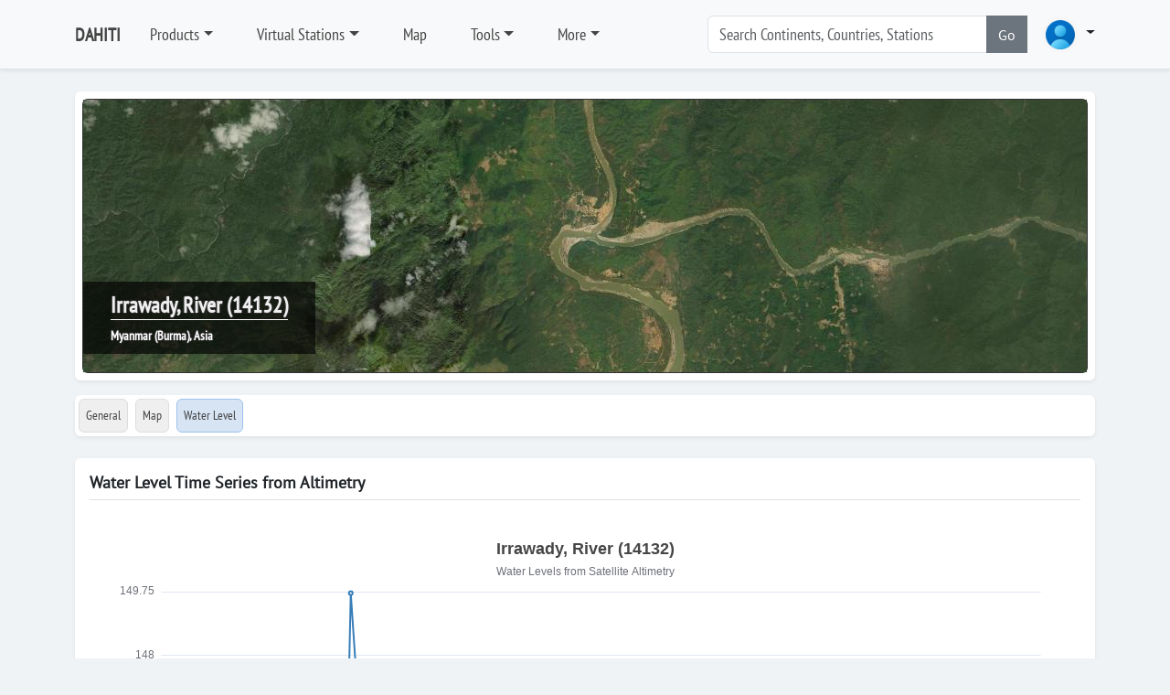

--- FILE ---
content_type: text/html; charset=utf-8
request_url: https://dahiti.dgfi.tum.de/en/14132/water-level-altimetry/
body_size: 15101
content:





<!-- get profile image -->


<!-- load menu -->




<!DOCTYPE html>
<html class="h-100">
<head>
	<meta charset="utf-8">

	<title>Irrawady, River | Water Level Time Series | Database for Hydrological Time Series of Inland Waters (DAHITI)</title>
		<meta charset="utf-8">
	<meta name="keywords" content="DAHITI water level time series altimetry multi mission topex poseidon jason1 jason2 ers1 ers2 envisat saral cryosat2 hy2a">
	<meta name="description" content="DAHITI - Database for Hydrological Time Series of Inland Waters (DAHITI) provides water level time series from multi-mission satellite altimetry">
	<meta name="robots" content="index,follow">
	<meta name="publisher" content="Deutsches Geodätisches Forschungsinstitut der Technischen Universität München (DGFI-TUM)">
	<meta name="author" content="Deutsches Geodätisches Forschungsinstitut der Technischen Universität München (DGFI-TUM)">	
	<meta name="generator" content="kss-node"/>
	<meta name="viewport" content="width=device-width, initial-scale=1.0"/>
	<!-- Styleguide Font - DO NOT DELETE --->

	<!-- Required meta tags -->
	<meta charset="utf-8">
	<meta name="viewport" content="width=device-width, initial-scale=1, shrink-to-fit=no">
	
	<script type="text/javascript" src="/media/libs/jquery/jquery-3.6.4.min.js"></script>

	<link rel="stylesheet" href="/media/libs/bootstrap/5.3.0/css/bootstrap.min.css">
	<script type="text/javascript" src="/media/libs/bootstrap/5.3.0/js/bootstrap.bundle.min.js"></script>
	<link rel="stylesheet" href="https://cdn.jsdelivr.net/npm/bootstrap-icons@1.10.3/font/bootstrap-icons.css">
	
	<link rel="stylesheet" href="/media/css/default_tum_v3.css">
	
	<script src="/media/libs/apex-charts/apexcharts.min.js"></script>
	
	<!-- Piwik -->
	<script type="text/javascript">
		var _paq = _paq || [];
		/* tracker methods like "setCustomDimension" should be called before "trackPageView" */
		_paq.push(['trackPageView']);
		_paq.push(['enableLinkTracking']);
		(function() {
			var u="https://www3.dgfi.tum.de/piwik/";
			_paq.push(['setTrackerUrl', u+'piwik.php']);
			_paq.push(['setSiteId', '11']);
			var d=document, g=d.createElement('script'), s=d.getElementsByTagName('script')[0];
			g.type='text/javascript'; g.async=true; g.defer=true; g.src=u+'piwik.js'; s.parentNode.insertBefore(g,s);
		})();
	</script>
	<!-- End Piwik Code -->
	
	<!-- Piwik Image Tracker-->
	<noscript><img src="https://www3.dgfi.tum.de/piwik/piwik.php?idsite=11&rec=1" style="border:0" alt="" /></noscript>
	<!-- End Piwik -->
	
</head>
<body class="d-flex flex-column h-100" style="background-color: #f0f3f5;">	
	
		<header class="p-3 mb-3 border-bottom bg-light shadow-sm" style="z-index:10">
			<div class="container ">
				<div class="d-flex flex-wrap align-items-center justify-content-center justify-content-lg-start">
					<a class="d-flex align-items-center mb-2 mb-lg-0 link-body-emphasis text-decoration-none me-3" href="/en/" style="font-family: 'PTSansNarrow'; font-weight: bold; font-size:20px; color:#444444;">DAHITI</a>
										
					<ul class="nav col-12 col-lg-auto me-lg-auto mb-2 justify-content-center mb-md-0">
						
							
								<li class="nav-item dropdown me-3">
									<a class="nav-link dropdown dropdown-toggle" href="/en/products/" data-bs-toggle="dropdown" aria-expanded="false" style="font-family: 'PTSansNarrow', sans-serif; font-size:18px; color:#444444;">Products</a>								
									<ul class="dropdown-menu shadow-sm">
										
											
												<li><a class="dropdown-item" href="/en/products/" style="font-family: 'PTSansNarrow', sans-serif; font-size:18px;">Products</a></li>
											
										
											
												<li><div class="dropdown-divider"></div></li>
											
										
											
												<li><a class="dropdown-item" href="/en/products/water-level-altimetry/" style="font-family: 'PTSansNarrow', sans-serif; font-size:18px;">Water Level (Altimetry)</a></li>
											
										
											
												<li><div class="dropdown-divider"></div></li>
											
										
											
												<li><a class="dropdown-item" href="/en/products/surface-area/" style="font-family: 'PTSansNarrow', sans-serif; font-size:18px;">Surface Area</a></li>
											
										
											
												<li><a class="dropdown-item" href="/en/products/water-occurrence-mask/" style="font-family: 'PTSansNarrow', sans-serif; font-size:18px;">Water Occurrence Mask</a></li>
											
										
											
												<li><a class="dropdown-item" href="/en/products/land-water-mask/" style="font-family: 'PTSansNarrow', sans-serif; font-size:18px;">Land Water Mask</a></li>
											
										
											
												<li><div class="dropdown-divider"></div></li>
											
										
											
												<li><a class="dropdown-item" href="/en/products/volume-variation/" style="font-family: 'PTSansNarrow', sans-serif; font-size:18px;">Volume Variation</a></li>
											
										
											
												<li><a class="dropdown-item" href="/en/products/hypsometry/" style="font-family: 'PTSansNarrow', sans-serif; font-size:18px;">Hypsometry</a></li>
											
										
											
												<li><a class="dropdown-item" href="/en/products/bathymetry/" style="font-family: 'PTSansNarrow', sans-serif; font-size:18px;">Bathymetry</a></li>
											
										
											
												<li><a class="dropdown-item" href="/en/products/water-level-hypsometry/" style="font-family: 'PTSansNarrow', sans-serif; font-size:18px;">Water Level (Hypsometry)</a></li>
											
										
											
												<li><div class="dropdown-divider"></div></li>
											
										
											
												<li><a class="dropdown-item" href="/en/products/water-surface-slope/" style="font-family: 'PTSansNarrow', sans-serif; font-size:18px;">Water Surface Slope</a></li>
											
										
											
												<li><div class="dropdown-divider"></div></li>
											
										
											
												<li><a class="dropdown-item" href="/en/products/river-tides/" style="font-family: 'PTSansNarrow', sans-serif; font-size:18px;">River Tides</a></li>
											
																			
									</ul>
								</li>
							
						
							
								<li class="nav-item dropdown me-3">
									<a class="nav-link dropdown dropdown-toggle" href="/en/virtual-stations/" data-bs-toggle="dropdown" aria-expanded="false" style="font-family: 'PTSansNarrow', sans-serif; font-size:18px; color:#444444;">Virtual Stations</a>								
									<ul class="dropdown-menu shadow-sm">
										
											
												<li><a class="dropdown-item" href="/en/virtual-stations/" style="font-family: 'PTSansNarrow', sans-serif; font-size:18px;">Countries</a></li>
											
										
											
												<li><div class="dropdown-divider"></div></li>
											
										
											
												<li><a class="dropdown-item" href="/en/virtual-stations/africa/" style="font-family: 'PTSansNarrow', sans-serif; font-size:18px;">Africa</a></li>
											
										
											
												<li><a class="dropdown-item" href="/en/virtual-stations/asia/" style="font-family: 'PTSansNarrow', sans-serif; font-size:18px;">Asia</a></li>
											
										
											
												<li><a class="dropdown-item" href="/en/virtual-stations/australia/" style="font-family: 'PTSansNarrow', sans-serif; font-size:18px;">Australia</a></li>
											
										
											
												<li><a class="dropdown-item" href="/en/virtual-stations/europe/" style="font-family: 'PTSansNarrow', sans-serif; font-size:18px;">Europe</a></li>
											
										
											
												<li><a class="dropdown-item" href="/en/virtual-stations/north-america/" style="font-family: 'PTSansNarrow', sans-serif; font-size:18px;">North America</a></li>
											
										
											
												<li><a class="dropdown-item" href="/en/virtual-stations/south-america/" style="font-family: 'PTSansNarrow', sans-serif; font-size:18px;">South America</a></li>
											
																			
									</ul>
								</li>
							
						
							
								<li class="nav-item me-3">
									<a class="nav-link" href="/en/map/" style="font-family: 'PTSansNarrow', sans-serif; font-size:18px; color:#444444;">Map</a>
								</li>
							
						
							
								<li class="nav-item dropdown me-3">
									<a class="nav-link dropdown dropdown-toggle" href="/en/tools/" data-bs-toggle="dropdown" aria-expanded="false" style="font-family: 'PTSansNarrow', sans-serif; font-size:18px; color:#444444;">Tools</a>								
									<ul class="dropdown-menu shadow-sm">
										
											
												<li><a class="dropdown-item" href="/en/api/doc/v2/" style="font-family: 'PTSansNarrow', sans-serif; font-size:18px;">API (Version 2)</a></li>
											
										
											
												<li><a class="dropdown-item" href="/en/tools/scripts/" style="font-family: 'PTSansNarrow', sans-serif; font-size:18px;">Scripts</a></li>
											
										
											
												<li><a class="dropdown-item" href="/en/tools/converter/" style="font-family: 'PTSansNarrow', sans-serif; font-size:18px;">Converter</a></li>
											
																			
									</ul>
								</li>
							
						
							
								<li class="nav-item dropdown me-3">
									<a class="nav-link dropdown dropdown-toggle" href="/en/" data-bs-toggle="dropdown" aria-expanded="false" style="font-family: 'PTSansNarrow', sans-serif; font-size:18px; color:#444444;">More</a>								
									<ul class="dropdown-menu shadow-sm">
										
											
												<li><a class="dropdown-item" href="/en/publications/" style="font-family: 'PTSansNarrow', sans-serif; font-size:18px;">Publications</a></li>
											
										
											
												<li><a class="dropdown-item" href="/en/projects-memberships-cooperations/" style="font-family: 'PTSansNarrow', sans-serif; font-size:18px;">Projects, Memberships, Cooperations, ...</a></li>
											
										
											
												<li><a class="dropdown-item" href="/en/frequently-asked-questions/" style="font-family: 'PTSansNarrow', sans-serif; font-size:18px;">FAQ</a></li>
											
										
											
												<li><a class="dropdown-item" href="/en/request-target/" style="font-family: 'PTSansNarrow', sans-serif; font-size:18px;">Lake/River not found?</a></li>
											
										
											
												<li><a class="dropdown-item" href="/en/links/" style="font-family: 'PTSansNarrow', sans-serif; font-size:18px;">Links</a></li>
											
																			
									</ul>
								</li>
							
						
					</ul>			
					
					<form class="col-12 col-lg-auto mb-3 mb-lg-0 me-lg-3" role="search" style="margin-right:30px; width:350px;">
						<div class="input-group"> <!--style="box-shadow: 10px 5px 5px #999999;"-->
							<input type="text" class="form-control" placeholder="Search Continents, Countries, Stations " list="list-search-items" id="input-search" aria-label="Search" style="font-family: 'PTSansNarrow', sans-serif; font-size:18px;"  autocomplete="off">
							<button class="btn btn-secondary" type="button" id="button-addon2" onclick='search()'>Go</button>
							<datalist id="list-search-items" style="font-size:30px;"></datalist>					
						</div>
					</form>	
					
					<div class="dropdown">
						<a class="nav-link dropdown dropdown-toggle" data-bs-toggle="dropdown" aria-expanded="false">
						<img src="/media/img/img_profile_default.png" alt="avatar" class="rounded-circle" style="height:40px;">
							<!--<img src="https://i.pravatar.cc/100" alt="avatar" class="rounded-circle" style="height:40px;">-->
						</a>
						<div class="dropdown-menu dropdown-menu-lg-end w-300">

							<div class="mb-3" style="text-align:center;">
								<img src="/media/img/img_profile_default.png" alt="avatar" class="rounded-circle" style="height:40px; margin-top: 20px;"><br>
								
									<span style="color: #444444; font-size: 12px; font-weight: bold; font-family: 'Open Sans', sans-serif;">Not logged in</span>
								
							</div>	
							
							<div class="dropdown-divider"></div>
							
							
								
								<form class="px-3 py-2" method="POST" action="/en/login/">
									<input type="hidden" name="csrfmiddlewaretoken" value="Gdvs0yIyJSnyc1DSOZzqk8JX5PtDd8Ph3Ul2qydncPBiJJuTu9wJN3GFpmRjcrtl">
									
									<div class="mb-4" style="align: center">
										<label for="labelUsername" class="form-label" style="color: #444444; font-size: 15px; font-family: 'Open Sans', sans-serif;">Username</label>
										<input type="username" name="username" value='' class="form-control form-control-sm" id="username" placeholder="Username">
									</div>
									
									<div class="mb-3">
										<label for="labelPassword" class="form-label" style="color: #444444; font-size: 15px; font-family: 'Open Sans', sans-serif;">Password</label>
										<input type="password" name='password' value='' class="form-control form-control-sm" id="password" placeholder="Password">
									</div>
									
									<!--<div class="mb-3">
										<div class="form-check">
											<input type="checkbox" class="form-check-input" id="dropdownCheck">
											<label class="form-check-label" for="dropdownCheck">
												Remember me
											</label>
										</div>
									</div>-->
									
									<div class="btn-group">
										<button type="submit" class="btn btn-sm btn-primary" style="min-width: 250px;">Sign in</button>
									</div>
								</form>
								
								<div class="dropdown-divider"></div>

								<div class="px-3 py-2">
									<div class="btn-group">
										<button type="submit" class="btn btn-sm btn-primary" style="min-width: 250px;" onclick="location.href='/en/register/'">Register</button>
									</div>
								</div>
								
								<div class="dropdown-divider"></div>
								
								<div class="nav-item">
									<a href="/en/password/" data-rr-ui-event-key="#!" class="px-3 nav-link" style="font-size: 13px">
										<svg width="16" height="16" viewBox="0 0 24 24" fill="none" stroke="currentColor" stroke-width="2" stroke-linecap="round" stroke-linejoin="round" class="feather feather-user me-2 text-900"><g><path d="M20 21v-2a4 4 0 0 0-4-4H8a4 4 0 0 0-4 4v2"></path><circle cx="12" cy="7" r="4"></circle></g></svg>
										<span class="text-1000">Password forgotten</span>
									</a>
								</div>						
							
													
						</div>
					</div>
				
				</div>
			</div>
		</header>
  
	
	
	
		<!--<div class="container">	
			<div class="alert alert-warning" role="alert">
				<b>IMPORTANT</b>: The API (Version 1) is deprecated and will be deactivated on 1 July 2024. Please switch to the API (Version 2) which is described in detail <a href="/en/api/doc/v2/">here</a>.
			</div>			
		</div>-->
	
	
	
	
	
		
		<script src="/media/libs/openlayers/v7.3.0/dist/ol.js"></script>
		<link rel="stylesheet" href="/media/libs/openlayers/v7.3.0/ol.css">
		<script src="/media/libs/jquery/jquery-3.6.4.min.js"></script>
		<div class="container">
			<div class="my-2 p-2 bg-body rounded shadow-sm">
				<div id="carousel-image-header" class="carousel slide" data-bs-ride="carousel">
					<div class="carousel-inner">
						<div class="carousel-item active">
							<div id='ol-map-header' style="z-index:0; bottom: 0; width: 100%; height: 300px; border: 1px solid #333333; position: relative; background-color: #efefef;" class="rounded shadow-sm">				
								<div class="carousel-title" style="z-index:5;">									
									<span class="noselect" style="color: #efefef; font-weight: bold; font-family: 'PTSansNarrow'; font-size:24px;  text-shadow: -1px 0 #333333, 0 1px #333333, 1px 0 #333333, 0 -1px #333333; border-bottom: 1px solid #ffffff;" >Irrawady, River (14132)</span><br>
									<span class="noselect" style="font-size: 14px; color: #ffffff; font-weight: bold; font-family: 'PTSansNarrow'; text-shadow: -1px 0 #333333, 0 1px #333333, 1px 0 #333333, 0 -1px #333333;">Myanmar (Burma), Asia</span>
								</div>
							</div>
						</div>						
					</div>					
				</div>
			</div>		
		</div>
				
		<script>
			var longitude = parseFloat("97.4999")
			var latitude = parseFloat("25.7093")
			const map_header = new ol.Map({
			target: 'ol-map-header',
			renderer: 'webgl',				
				layers: [
					new ol.layer.Tile({
						source: new ol.source.XYZ({
								url: 'https://server.arcgisonline.com/ArcGIS/rest/services/World_Imagery/MapServer/tile/{z}/{y}/{x}'
							}),
						name: 'ArcGIS',
						/*source: new ol.source.BingMaps({
							key: 'Ams7QfgE5Opmhi4vewyYJt0v4BtKyYhqhTf5Cllnihkf9B4FKUtLtY5KSfbqNJBo',
							imagerySet: 'Aerial'
						}),
						name: 'Aerial',*/
						opacity: 1.0,
						visible: true		
					}),
				],
				view: new ol.View({
					projection: 'EPSG:3857',
					center: ol.proj.transform([longitude, latitude], 'EPSG:4326', 'EPSG:3857'),
					constrainResolution: true,
					zoom: 15,
				}),
				controls: [],
				interactions: []
				/*controls: ol.control.defaults({
					zoom: false,
					attribution: false
				})*/	
			});
			var min_lat = parseFloat("25.6821")
			var max_lat = parseFloat("25.7378")			
			var dlat = max_lat - min_lat		
			if (dlat < 0.025){
				map_header.getView().setZoom(14);
			}else if (dlat < 0.05){
				map_header.getView().setZoom(13);
			}else if (dlat < 0.10){
				map_header.getView().setZoom(12);
			}else if (dlat < 0.20){
				map_header.getView().setZoom(11);
			}else if (dlat < 0.40){
				map_header.getView().setZoom(10);
			}else if (dlat < 0.80){
				map_header.getView().setZoom(9);
			}else if (dlat < 1.60){
				map_header.getView().setZoom(8);
			}else if (dlat < 3.20){
				map_header.getView().setZoom(7);
			}else{
				map_header.getView().setZoom(6);
			}
			
		</script>		
	
	
	
		<nav class="navbar">
			<div class="container">
				<div class="d-flex flex-wrap align-items-center justify-content-left justify-content-xxl-start bg-body w-100 rounded shadow-sm">
					<ul class="nav col-12 col-xxl-auto me-lg-auto mb-2 justify-content-left mb-md-0">			
						<li class="nav-item p-1">
							<a class="nav-link rounded" href="/en/14132/" style="padding: 7px; font-family: 'PTSansNarrow', sans-serif; font-size:14px; background-color:#efefef; color:#444444; border: 1px solid #dddddd;">General</a>
						</li>
						<li class="nav-item p-1">
							<a class="nav-link rounded" href="/en/14132/map/" style="padding: 7px; font-family: 'PTSansNarrow', sans-serif; font-size:14px; background-color:#efefef; color:#444444;border: 1px solid #dddddd;">Map</a>
						</li>
												
						
							<li class="nav-item p-1">
								<a class="nav-link rounded" href="/en/14132/water-level-altimetry/" title="Water Level" style="padding: 7px; padding: 7px; font-family: 'PTSansNarrow', sans-serif; font-size:14px; color:#444444; background-color: #D7E4F4; border: 1px solid #9cc1ee;">Water Level
								</a>
							</li>
														
		
						
							<!--<a class="nav-link rounded" style="padding: 7px; font-family: 'PTSansNarrow', sans-serif; font-size:14px; color:#999999; border: 1px solid #dddddd;"disabled>Surface Area</a>-->	
														
			
						
							<!--<a class="nav-link rounded" style="padding: 7px; font-family: 'PTSansNarrow', sans-serif; font-size:14px; color:#999999; border: 1px solid #dddddd;" disabled>Water Occurrence Mask</a>-->	
														
			
						
							<!--<a class="nav-link rounded" style="padding: 7px; font-family: 'PTSansNarrow', sans-serif; font-size:14px; color:#999999; border: 1px solid #dddddd;" disabled>Land-Water Mask</a>-->	
														
				
						
							<!--<a class="nav-link rounded" style="padding: 7px; font-family: 'PTSansNarrow', sans-serif; font-size:14px; color:#999999; border: 1px solid #dddddd;" disabled>Volume Variation</a>-->	
														
					
						
							<!--<a class="nav-link rounded" style="padding: 7px; font-family: 'PTSansNarrow', sans-serif; font-size:14px; color:#999999; border: 1px solid #dddddd;" disabled>Hypsometry</a>-->	
														
					
						
							<!--<a class="nav-link rounded" style="padding: 7px; font-family: 'PTSansNarrow', sans-serif; font-size:14px; color:#999999; border: 1px solid #dddddd;" disabled>Bathymetry</a>-->	
														
					
						
							<!--<a class="nav-link rounded" style="padding: 7px; font-family: 'PTSansNarrow', sans-serif; font-size:14px; color:#999999; border: 1px solid #dddddd;" disabled>Water Level (Hypsometry)</a>-->	
														
					
						
							<!--<a class="nav-link rounded" style="padding: 7px; font-family: 'PTSansNarrow', sans-serif; font-size:14px; color:#999999; border: 1px solid #dddddd;" disabled>Discharge</a>-->							
														
					
					
						
							<!--<a class="nav-link rounded" style="padding: 7px; font-family: 'PTSansNarrow', sans-serif; font-size:14px; color:#999999; border: 1px solid #dddddd;" disabled>Water Surface Slope</a>-->
														
					
					</ul>
				</div>
			</div>
		</nav>
		

		
	
	

	<script src="/media/js/desktop.js"></script> 
	
	<div class="container">
		<div class="my-3 p-3 bg-body rounded shadow-sm">
			<h6 class="border-bottom pb-2 mb-0">Water Level Time Series from Altimetry</h6>
		
			<div class="text-muted pt-3">
							
				<div id="chart"></div><br>			
				<script>
					var data_water_level = JSON.parse("[[1465485194000.0, 142.4117687043266], [1470150794000.0, 144.74536373255555], [1472483591000.0, 141.45382748932207], [1474816397000.0, 145.10161039536072], [1477149196000.0, 140.39885583851316], [1481814791000.0, 138.1865953162983], [1493478799000.0, 142.0230690973182], [1498144403000.0, 147.05915263792957], [1500477201000.0, 144.206405409452], [1505142795000.0, 146.0038524056763], [1507475599000.0, 142.630881529809], [1509808400000.0, 140.98908272509158], [1512141197000.0, 138.85177556225474], [1514473999000.0, 137.87479687436857], [1516806802000.0, 137.43586674823146], [1526138005000.0, 140.24111429051123], [1528470805000.0, 141.09598658271943], [1530803605000.0, 149.7073804949848], [1533136402000.0, 146.9341412133416], [1535469198000.0, 146.19023255217712], [1537802003000.0, 143.14542862558088], [1542467604000.0, 139.4041468830062], [1547133202000.0, 137.84572684924862], [1549466004000.0, 137.22537666062826], [1551798803000.0, 138.35910784803443], [1554131606000.0, 138.57087183668185], [1558797210000.0, 140.31529665476205], [1561130009000.0, 143.1135735262059], [1563462809000.0, 146.57667072271684], [1565795606000.0, 142.63508367002845], [1568128405000.0, 146.37501414151396], [1570461208000.0, 142.84242678261185], [1572794007000.0, 139.92770555505345], [1584458006000.0, 138.11234977973066], [1591456413000.0, 142.277500541025], [1593789212000.0, 146.2227204000784], [1596122012000.0, 145.0219159069623], [1598454808000.0, 145.02833689375413], [1600787610000.0, 145.64668054162055], [1605453209000.0, 140.50407096682954], [1610118810000.0, 137.55699882096042], [1612451613000.0, 137.3048195603526], [1614784411000.0, 137.82321223231034], [1617117212000.0, 137.16360536673665], [1621782817000.0, 142.49713268798214], [1624115619000.0, 145.41513592382333], [1626448418000.0, 144.11842530792197], [1628781214000.0, 146.58598254678282], [1633446816000.0, 142.20018307775769], [1640445214000.0, 137.50238905157056], [1642778019000.0, 137.2352862968147], [1645110818000.0, 137.83988139201423], [1647443616000.0, 138.00262947341804], [1649776418000.0, 140.7201509212414], [1652109220000.0, 140.32800259134427], [1654442019000.0, 146.4537796537802], [1656774818000.0, 147.1108579062775], [1659107614000.0, 144.1925612870553], [1661440410000.0, 141.5534599981062], [1663773214000.0, 143.87930764942706], [1666106014000.0, 142.20257323644475], [1668438811000.0, 139.1003549378617], [1675437214000.0, 137.13244962690584], [1677770011000.0, 137.38824260996842], [1682435617000.0, 139.444906016469], [1684768416000.0, 139.9866132425787], [1687101213000.0, 147.54937212819], [1689434011000.0, 146.31952675031806], [1691766807000.0, 147.219874611822], [1696432410000.0, 143.2099211654749], [1703430812000.0, 137.42044759755757], [1708096412000.0, 137.43782950801494], [1710429212000.0, 137.8714692814015], [1715094817000.0, 141.17138621981925], [1717427618000.0, 142.89996472919452], [1722093214000.0, 146.65116465427135], [1724426011000.0, 142.10267731878002], [1726758810000.0, 140.98055387372185], [1729091613000.0, 144.35072172799164], [1738422814000.0, 138.37967570159907], [1740755613000.0, 137.84058538760337], [1745421218000.0, 139.52438507009578], [1750086821000.0, 141.87747228222725], [1752419621000.0, 144.0928477314794], [1754752420000.0, 145.90220649661683], [1757085215000.0, 143.0236867181685], [1759418020000.0, 144.30163572640717], [1764083619000.0, 139.21943147473783], [1768749220000.0, 137.84393018552566]]");
					var data_water_level_error = JSON.parse("[[1465485194000.0, 0.019098862379219966], [1470150794000.0, 0.0179117179277189], [1472483591000.0, 0.006664830152486619], [1474816397000.0, 0.06496315947141956], [1477149196000.0, 0.036965701312288046], [1481814791000.0, 0.08872096992826661], [1493478799000.0, 0.029809840761742593], [1498144403000.0, 0.02307100413516435], [1500477201000.0, 0.019371360364119385], [1505142795000.0, 0.03505126334286945], [1507475599000.0, 0.030638760876187752], [1509808400000.0, 0.028325136436437956], [1512141197000.0, 0.09865168431181927], [1514473999000.0, 0.01662992920522813], [1516806802000.0, 0.05793449425589194], [1526138005000.0, 0.00447509962261784], [1528470805000.0, 0.001387780462389704], [1530803605000.0, 0.03950756426776507], [1533136402000.0, 0.03586805267314274], [1535469198000.0, 0.005802386195074661], [1537802003000.0, 0.08113260525877744], [1542467604000.0, 0.021868505163504803], [1547133202000.0, 0.04667200717111758], [1549466004000.0, 0.04816521919189671], [1551798803000.0, 0.04427580565788639], [1554131606000.0, 0.07160378037165449], [1558797210000.0, 0.008793416906578552], [1561130009000.0, 0.013440088840656585], [1563462809000.0, 0.01632096286693006], [1565795606000.0, 0.0658339494530709], [1568128405000.0, 0.025245312691806708], [1570461208000.0, 0.05593637855615551], [1572794007000.0, 0.03332196773143942], [1584458006000.0, 0.05182482575576301], [1591456413000.0, 0.001821788610450789], [1593789212000.0, 0.00734865990217943], [1596122012000.0, 0.03216642068441026], [1598454808000.0, 0.03254143432678533], [1600787610000.0, 0.06698548515566408], [1605453209000.0, 0.020318492759033285], [1610118810000.0, 0.01785218053650269], [1612451613000.0, 0.04244365708038458], [1614784411000.0, 0.0747215408164984], [1617117212000.0, 0.0608977186063015], [1621782817000.0, 0.01008619277238133], [1624115619000.0, 0.006985035123913979], [1626448418000.0, 0.027831043423955645], [1628781214000.0, 0.05462127470172504], [1633446816000.0, 0.019136169595900615], [1640445214000.0, 0.037771935375426884], [1642778019000.0, 0.04870799745670447], [1645110818000.0, 0.005840031129938591], [1647443616000.0, 0.03873796958160708], [1649776418000.0, 0.02587333465870589], [1652109220000.0, 0.06307975127436043], [1654442019000.0, 0.00834667968401157], [1656774818000.0, 0.04120999865684648], [1659107614000.0, 0.009037500367157211], [1661440410000.0, 0.037781737727687656], [1663773214000.0, 0.03388485091187557], [1666106014000.0, 0.005360512774261933], [1668438811000.0, 0.08092629771516839], [1675437214000.0, 0.044552731768965716], [1677770011000.0, 0.06940609747515622], [1682435617000.0, 0.09917783021681534], [1684768416000.0, 0.024935299989414916], [1687101213000.0, 0.0029822702687234168], [1689434011000.0, 0.014093723467292575], [1691766807000.0, 0.025803412258999858], [1696432410000.0, 0.023326080188192547], [1703430812000.0, 0.029917894356995125], [1708096412000.0, 0.08688873388259329], [1710429212000.0, 0.055573784080654734], [1715094817000.0, 0.026397685273785273], [1717427618000.0, 0.04625848651908152], [1722093214000.0, 0.011953987638740863], [1724426011000.0, 0.010402442595804003], [1726758810000.0, 0.01108671163466815], [1729091613000.0, 0.0026830924804380073], [1738422814000.0, 0.01972301415214544], [1740755613000.0, 0.016747825396569292], [1745421218000.0, 0.032723777022346946], [1750086821000.0, 0.027914424429968936], [1752419621000.0, 0.04297632337645144], [1754752420000.0, 0.047391323024550285], [1757085215000.0, 0.02646722762377451], [1759418020000.0, 0.06671592614224678], [1764083619000.0, 0.021060046951469045], [1768749220000.0, 0.07667978271601443]]");
					var min_water_level =  parseFloat("137.13244962690584");
					var max_water_level =  parseFloat("149.7073804949848");		
					var max_water_level_error =  parseFloat("0.09917783021681534");		
					var target_name = "Irrawady, River";
					var target_location = "None";
					var dahiti_id = "14132";
					var chart_title = target_name;
					if (target_location != "None") {
						chart_title += " - "+target_location
					}
					chart_title += " (14132)"
								
				</script>
				
				<div id="chart-water-level-altimetry" style="width:100%; height:600px;"></div>
				<script src="https://cdn.jsdelivr.net/npm/echarts@5/dist/echarts.min.js"></script>
				<script>
					
					function getCookie(name) {
					    let cookieValue = null;
					    if (document.cookie && document.cookie !== '') {
						const cookies = document.cookie.split(';');
						for (let i = 0; i < cookies.length; i++) {
						    const cookie = cookies[i].trim();
						    // Check if this cookie string starts with the name we want
						    if (cookie.substring(0, name.length + 1) === (name + '=')) {
							cookieValue = decodeURIComponent(cookie.substring(name.length + 1));
							break;
						    }
						}
					    }
					    return cookieValue;
					}
					
					var chart_tsc = echarts.init(document.getElementById('chart-water-level-altimetry'));
					var option;
															
					chart_tsc.showLoading();
					$.ajax({
						url: "/en/"+dahiti_id+"/water-level-altimetry/download/chart/echarts/",
						type: "POST",
						headers: {
							"X-CSRFToken": getCookie("csrftoken"), 
						},
						success: function (data) {
												
							chart_tsc.hideLoading();								
							var xdata = data.map(function (item) {	
								return item.date; //+ base;
							})
							
							var ydata = data.map(function (item) {	
								return item.value; //+ base;
							})
							
							const wse_u = data.map(d => d.uncertainty);
							const wse_u_upper = data.map(d => [d.date, d.u]);
							const wse_u_lower = data.map(d => [d.date, d.l]).reverse(); // reverse to close shape

							option = {
							animation: false,
									title: {
										text: chart_title,
										subtext: 'Water Levels from Satellite Altimetry',
										left: 'center'
									},
									tooltip: {
										trigger: 'axis',
										axisPointer: {
											type: 'cross',
											animation: false,
											label: {
												backgroundColor: '#ccc',
												borderColor: '#aaa',
												borderWidth: 1,
												shadowBlur: 0,
												shadowOffsetX: 0,
												shadowOffsetY: 0,
												color: '#222'
											}
										},
										formatter: function (params) {
											const idx = params[0].dataIndex;						
											marker_value = '<span style="display:inline-block;margin-right:4px;border-radius:10px;width:10px;height:10px;background-color:#377eb8;"></span>'
											marker_uncertainty= '<span style="display:inline-block;margin-right:4px;border-radius:10px;width:10px;height:10px;background-color:#ddd;"></span>'
											return (
												"<b>"+(params[0].value[0].replace("T"," ").replace("Z"," "))+"</b><br/>"+
												marker_value+" Value: <b>"+(params[0].value[1]).toFixed(2)+" m"+"</b><br/> "+
												marker_uncertainty+" Uncertainty: <b>"+(wse_u[idx]).toFixed(2)+" m</b>"	
											);											
										}
									},
									grid: {
										left: '3%',
										right: '4%',
										bottom: '3%',
										containLabel: true,
										row: {
											colors: ['#eeeeee', '#dddddd'], 
											opacity: 0.25
											},
									},
									xAxis: {
										type: 'time',
										data: xdata,
										min: new Date(xdata[0]).getTime(),
										max: 'dataMax',											
										boundaryGap: false,
									},
									yAxis: {
										type: 'value',
										min: 'dataMin',
										max: 'dataMax',		
										name: 'Water Level [m]', 
										nameLocation: 'middle', 
										splitNumber: 8, 
										nameGap: 40,                
										nameTextStyle: {           
											color: '#333',
											fontSize: 12,
											fontWeight: 'bold'
										},
										axisLabel: {
											formatter:  value => Number(value.toFixed(2)) 
										}
									},
									dataZoom: [{
										type: 'inside',   // zoom with mouse wheel or pinch gesture
										zoomOnMouseWheel: true,
										moveOnMouseMove: true,
										moveOnMouseWheel: true
									},{
										type: 'slider',   // visible zoom bar under the chart
										show: true,
										height: 20,
										bottom: 10
									}],									
									series: [{
										type: 'line',
										name: 'Confidence Band',
										data: wse_u_upper.concat(wse_u_lower),
										symbol: 'none',
										lineStyle: { opacity: 0 },
										areaStyle: { color: 'rgba(160, 160, 160, 0.5)' },
									},{
										type: 'line',
										data: data.map(item => [item.date, item.value]),
										itemStyle: {
											color: '#377eb8'
										},
										lineStyle: {
											color: '#377eb8'
										},
										showSymbol: true
									}]
								}
						
							chart_tsc.setOption(option);
						
							window.addEventListener('resize', function() {
								chart_tsc.resize();
							});
  
						}
					});
					
				</script>				
				
				
				
				
				
				
				
				
				
				
				
				
				
				
				
				
							
				
				
				
			<!--	
					<p style='padding: 10px;'>No water level time series from altimetry available!</p>
				-->
					

				<!--
					<p style='padding: 10px;'>No time series available!</p>-->
					<!--
						<p style='padding: 10px;'>No time series available!</p>
					-->
				<!---->
					
				<h5>Data by Satellite</h5>
				
				
					<p style='padding: 10px;'>No information about used data available!</p>
				
				
				<br><br>
			<!--	
				
				-->
				
				 <!--<script src="https://cdn.jsdelivr.net/npm/echarts@5/dist/echarts.min.js"></script>
				 <div id="main" style="height: 600px;"></div>-->
				    <script>
			/*		
					var myChart = echarts.init(document.getElementById('main'));
					
					xaxis = new Array()
					var data = JSON.parse('[{"value": 142.4117687043266, "date": "2016-06-09T15:13:14", "l": 142.39266984194737, "u": 142.4308675667058}, {"value": 144.74536373255555, "date": "2016-08-02T15:13:14", "l": 144.72745201462783, "u": 144.76327545048326}, {"value": 141.45382748932207, "date": "2016-08-29T15:13:11", "l": 141.44716265916958, "u": 141.46049231947455}, {"value": 145.10161039536072, "date": "2016-09-25T15:13:17", "l": 145.0366472358893, "u": 145.16657355483215}, {"value": 140.39885583851316, "date": "2016-10-22T15:13:16", "l": 140.36189013720087, "u": 140.43582153982544}, {"value": 138.1865953162983, "date": "2016-12-15T15:13:11", "l": 138.09787434637005, "u": 138.27531628622657}, {"value": 142.0230690973182, "date": "2017-04-29T15:13:19", "l": 141.99325925655646, "u": 142.05287893807994}, {"value": 147.05915263792957, "date": "2017-06-22T15:13:23", "l": 147.0360816337944, "u": 147.08222364206475}, {"value": 144.206405409452, "date": "2017-07-19T15:13:21", "l": 144.18703404908788, "u": 144.22577676981612}, {"value": 146.0038524056763, "date": "2017-09-11T15:13:15", "l": 145.96880114233343, "u": 146.03890366901916}, {"value": 142.630881529809, "date": "2017-10-08T15:13:19", "l": 142.6002427689328, "u": 142.6615202906852}, {"value": 140.98908272509158, "date": "2017-11-04T15:13:20", "l": 140.96075758865513, "u": 141.01740786152803}, {"value": 138.85177556225474, "date": "2017-12-01T15:13:17", "l": 138.75312387794293, "u": 138.95042724656656}, {"value": 137.87479687436857, "date": "2017-12-28T15:13:19", "l": 137.85816694516333, "u": 137.8914268035738}, {"value": 137.43586674823146, "date": "2018-01-24T15:13:22", "l": 137.37793225397556, "u": 137.49380124248736}, {"value": 140.24111429051123, "date": "2018-05-12T15:13:25", "l": 140.2366391908886, "u": 140.24558939013386}, {"value": 141.09598658271943, "date": "2018-06-08T15:13:25", "l": 141.09459880225705, "u": 141.0973743631818}, {"value": 149.7073804949848, "date": "2018-07-05T15:13:25", "l": 149.66787293071704, "u": 149.74688805925254}, {"value": 146.9341412133416, "date": "2018-08-01T15:13:22", "l": 146.89827316066845, "u": 146.97000926601476}, {"value": 146.19023255217712, "date": "2018-08-28T15:13:18", "l": 146.18443016598204, "u": 146.1960349383722}, {"value": 143.14542862558088, "date": "2018-09-24T15:13:23", "l": 143.0642960203221, "u": 143.22656123083965}, {"value": 139.4041468830062, "date": "2018-11-17T15:13:24", "l": 139.3822783778427, "u": 139.4260153881697}, {"value": 137.84572684924862, "date": "2019-01-10T15:13:22", "l": 137.7990548420775, "u": 137.89239885641973}, {"value": 137.22537666062826, "date": "2019-02-06T15:13:24", "l": 137.17721144143636, "u": 137.27354187982016}, {"value": 138.35910784803443, "date": "2019-03-05T15:13:23", "l": 138.31483204237654, "u": 138.40338365369232}, {"value": 138.57087183668185, "date": "2019-04-01T15:13:26", "l": 138.4992680563102, "u": 138.6424756170535}, {"value": 140.31529665476205, "date": "2019-05-25T15:13:30", "l": 140.30650323785548, "u": 140.32409007166862}, {"value": 143.1135735262059, "date": "2019-06-21T15:13:29", "l": 143.10013343736523, "u": 143.12701361504656}, {"value": 146.57667072271684, "date": "2019-07-18T15:13:29", "l": 146.5603497598499, "u": 146.59299168558377}, {"value": 142.63508367002845, "date": "2019-08-14T15:13:26", "l": 142.56924972057539, "u": 142.70091761948152}, {"value": 146.37501414151396, "date": "2019-09-10T15:13:25", "l": 146.34976882882216, "u": 146.40025945420575}, {"value": 142.84242678261185, "date": "2019-10-07T15:13:28", "l": 142.78649040405568, "u": 142.89836316116802}, {"value": 139.92770555505345, "date": "2019-11-03T15:13:27", "l": 139.894383587322, "u": 139.9610275227849}, {"value": 138.11234977973066, "date": "2020-03-17T15:13:26", "l": 138.0605249539749, "u": 138.16417460548644}, {"value": 142.277500541025, "date": "2020-06-06T15:13:33", "l": 142.27567875241456, "u": 142.27932232963545}, {"value": 146.2227204000784, "date": "2020-07-03T15:13:32", "l": 146.2153717401762, "u": 146.2300690599806}, {"value": 145.0219159069623, "date": "2020-07-30T15:13:32", "l": 144.9897494862779, "u": 145.0540823276467}, {"value": 145.02833689375413, "date": "2020-08-26T15:13:28", "l": 144.99579545942734, "u": 145.06087832808092}, {"value": 145.64668054162055, "date": "2020-09-22T15:13:30", "l": 145.57969505646489, "u": 145.71366602677622}, {"value": 140.50407096682954, "date": "2020-11-15T15:13:29", "l": 140.4837524740705, "u": 140.52438945958858}, {"value": 137.55699882096042, "date": "2021-01-08T15:13:30", "l": 137.53914664042392, "u": 137.5748510014969}, {"value": 137.3048195603526, "date": "2021-02-04T15:13:33", "l": 137.26237590327221, "u": 137.34726321743298}, {"value": 137.82321223231034, "date": "2021-03-03T15:13:31", "l": 137.74849069149383, "u": 137.89793377312685}, {"value": 137.16360536673665, "date": "2021-03-30T15:13:32", "l": 137.10270764813035, "u": 137.22450308534295}, {"value": 142.49713268798214, "date": "2021-05-23T15:13:37", "l": 142.48704649520977, "u": 142.50721888075452}, {"value": 145.41513592382333, "date": "2021-06-19T15:13:39", "l": 145.40815088869942, "u": 145.42212095894723}, {"value": 144.11842530792197, "date": "2021-07-16T15:13:38", "l": 144.090594264498, "u": 144.14625635134593}, {"value": 146.58598254678282, "date": "2021-08-12T15:13:34", "l": 146.53136127208109, "u": 146.64060382148455}, {"value": 142.20018307775769, "date": "2021-10-05T15:13:36", "l": 142.1810469081618, "u": 142.21931924735358}, {"value": 137.50238905157056, "date": "2021-12-25T15:13:34", "l": 137.46461711619514, "u": 137.54016098694598}, {"value": 137.2352862968147, "date": "2022-01-21T15:13:39", "l": 137.186578299358, "u": 137.28399429427142}, {"value": 137.83988139201423, "date": "2022-02-17T15:13:38", "l": 137.8340413608843, "u": 137.84572142314417}, {"value": 138.00262947341804, "date": "2022-03-16T15:13:36", "l": 137.96389150383644, "u": 138.04136744299964}, {"value": 140.7201509212414, "date": "2022-04-12T15:13:38", "l": 140.6942775865827, "u": 140.74602425590012}, {"value": 140.32800259134427, "date": "2022-05-09T15:13:40", "l": 140.26492284006991, "u": 140.39108234261863}, {"value": 146.4537796537802, "date": "2022-06-05T15:13:39", "l": 146.44543297409618, "u": 146.46212633346423}, {"value": 147.1108579062775, "date": "2022-07-02T15:13:38", "l": 147.06964790762063, "u": 147.15206790493434}, {"value": 144.1925612870553, "date": "2022-07-29T15:13:34", "l": 144.18352378668814, "u": 144.20159878742245}, {"value": 141.5534599981062, "date": "2022-08-25T15:13:30", "l": 141.5156782603785, "u": 141.5912417358339}, {"value": 143.87930764942706, "date": "2022-09-21T15:13:34", "l": 143.8454227985152, "u": 143.91319250033894}, {"value": 142.20257323644475, "date": "2022-10-18T15:13:34", "l": 142.19721272367048, "u": 142.20793374921902}, {"value": 139.1003549378617, "date": "2022-11-14T15:13:31", "l": 139.01942864014654, "u": 139.18128123557688}, {"value": 137.13244962690584, "date": "2023-02-03T15:13:34", "l": 137.08789689513688, "u": 137.1770023586748}, {"value": 137.38824260996842, "date": "2023-03-02T15:13:31", "l": 137.31883651249325, "u": 137.45764870744358}, {"value": 139.444906016469, "date": "2023-04-25T15:13:37", "l": 139.3457281862522, "u": 139.5440838466858}, {"value": 139.9866132425787, "date": "2023-05-22T15:13:36", "l": 139.9616779425893, "u": 140.0115485425681}, {"value": 147.54937212819, "date": "2023-06-18T15:13:33", "l": 147.54638985792127, "u": 147.5523543984587}, {"value": 146.31952675031806, "date": "2023-07-15T15:13:31", "l": 146.30543302685078, "u": 146.33362047378534}, {"value": 147.219874611822, "date": "2023-08-11T15:13:27", "l": 147.194071199563, "u": 147.245678024081}, {"value": 143.2099211654749, "date": "2023-10-04T15:13:30", "l": 143.1865950852867, "u": 143.23324724566308}, {"value": 137.42044759755757, "date": "2023-12-24T15:13:32", "l": 137.39052970320057, "u": 137.45036549191457}, {"value": 137.43782950801494, "date": "2024-02-16T15:13:32", "l": 137.35094077413234, "u": 137.52471824189755}, {"value": 137.8714692814015, "date": "2024-03-14T15:13:32", "l": 137.81589549732084, "u": 137.92704306548214}, {"value": 141.17138621981925, "date": "2024-05-07T15:13:37", "l": 141.14498853454546, "u": 141.19778390509305}, {"value": 142.89996472919452, "date": "2024-06-03T15:13:38", "l": 142.85370624267543, "u": 142.94622321571362}, {"value": 146.65116465427135, "date": "2024-07-27T15:13:34", "l": 146.6392106666326, "u": 146.6631186419101}, {"value": 142.10267731878002, "date": "2024-08-23T15:13:31", "l": 142.09227487618423, "u": 142.11307976137581}, {"value": 140.98055387372185, "date": "2024-09-19T15:13:30", "l": 140.96946716208717, "u": 140.99164058535652}, {"value": 144.35072172799164, "date": "2024-10-16T15:13:33", "l": 144.34803863551122, "u": 144.35340482047206}, {"value": 138.37967570159907, "date": "2025-02-01T15:13:34", "l": 138.35995268744693, "u": 138.3993987157512}, {"value": 137.84058538760337, "date": "2025-02-28T15:13:33", "l": 137.8238375622068, "u": 137.85733321299995}, {"value": 139.52438507009578, "date": "2025-04-23T15:13:38", "l": 139.49166129307343, "u": 139.55710884711812}, {"value": 141.87747228222725, "date": "2025-06-16T15:13:41", "l": 141.84955785779727, "u": 141.90538670665723}, {"value": 144.0928477314794, "date": "2025-07-13T15:13:41", "l": 144.04987140810294, "u": 144.13582405485585}, {"value": 145.90220649661683, "date": "2025-08-09T15:13:40", "l": 145.85481517359227, "u": 145.94959781964138}, {"value": 143.0236867181685, "date": "2025-09-05T15:13:35", "l": 142.99721949054472, "u": 143.0501539457923}, {"value": 144.30163572640717, "date": "2025-10-02T15:13:40", "l": 144.23491980026492, "u": 144.36835165254942}, {"value": 139.21943147473783, "date": "2025-11-25T15:13:39", "l": 139.19837142778636, "u": 139.2404915216893}, {"value": 137.84393018552566, "date": "2026-01-18T15:13:40", "l": 137.76725040280965, "u": 137.92060996824168}]');
					for (let i = 0; i < data.length; i++) {
						data[i]['date'] = new Date(data[i]['date']);
						xaxis.push(data[i]['date'])
						
					} 
					
					var option = {
      title: {
        text: 'Confidence Band',
        subtext: 'Example in MetricsGraphics.js',
        left: 'center'
      },
      tooltip: {
        trigger: 'axis',
        axisPointer: {
          type: 'cross',
          animation: false,
          label: {
            backgroundColor: '#ccc',
            borderColor: '#aaa',
            borderWidth: 1,
            shadowBlur: 0,
            shadowOffsetX: 0,
            shadowOffsetY: 0,
            color: '#222'
          }
        },
   //    formatter: function (params) {
         // return (
        //    params[2].name +
      //      '<br />' +
    //        ((params[2].value)).toFixed(1) +
  //          '%'
//          );
        //}
      },
      grid: {
        left: '3%',
        right: '4%',
        bottom: '3%',
        containLabel: true
      },
      xAxis: {
        type: 'time',
        data: xaxis,
	
       //axisLabel: {
//          formatter: function (value, idx) {
        //    var date = new Date(value);
      //      return idx === 0
    //          ? value
  //            : [date.getMonth() + 1, date.getDate()].join('-');
//          }
        //},
        //boundaryGap: false
      },
      yAxis: {
        axisLabel: {
          formatter: function (val) {
            return (val) + 'm';
          }
        },
        axisPointer: {
          label: {
            formatter: function (params) {
              return ((params.value) ).toFixed(1) + 'm';
            }
          }
        },
	min: 189.35,
	max: 196.38,
        splitNumber: 3
      },
      series: [
        {
          name: 'L',
          type: 'line',
          data: data.map(function (item) {
            return[item.date,item.l];
          }),
          lineStyle: {
            opacity: 0
          },
          stack: 'confidence-band',
          symbol: 'none'
        },
        {
          name: 'U',
          type: 'line',
          data: data.map(function (item) {
            return [item.date,item.u-item.l];
          }),
          lineStyle: {
            opacity: 0
          },
          areaStyle: {
            color: '#ccc'
          },
          stack: 'confidence-band',
          symbol: 'none'
        },
        {
          type: 'line',
          data: data.map(function (item) {
            return [item.date,item.value];
          }),
          itemStyle: {
            color: '#333'
          },
          showSymbol: false
        }
      ]
    };

					// Use the specified configuration and data to show chart
					myChart.setOption(option);*/
				    </script>
    				
				
				<h5>Altimeter Data</h5>

				<p>The data of the following altimeter missions and corresponding passes have been used for the estimation of the water level time series. An additional '*' indicates that an additional retracking of the altimeter measurements was performed.</p>
				
				<table class="table table-striped">
				<thead>
					<tr>
						<th style="width: 50px"></th>
						<th style="width: 170px">Mission</th>
						<th>Pass No.</th>			
					</tr>
				</thead>
				<tbody>
					
						<tr>
							<td><img style='height: 25px; width: 25px;' src='/media/img/satellites/S3A_SR_2_LAN_HY_NRT_hf_50x50.png'></td>
							<td style="width: 250px;">Sentinel-3A (HY, NRT)</td>
							<td>0221*</td>				
						</tr>
					
						<tr>
							<td><img style='height: 25px; width: 25px;' src='/media/img/satellites/S3A_SR_2_LAN_HY_NTC_hf_50x50.png'></td>
							<td style="width: 250px;">Sentinel-3A (HY, NTC)</td>
							<td>0221*</td>				
						</tr>
					
				</tbody>	
				</table><br>
				
				
				<h5>Data Access</h5>
				
				<table style='background-color: #f5f5f5; width: 100%;'>
					<tr>
						<td style='border-bottom: 1px solid #377eb8; line-height:50px; color: #444444; font-size: 16px; font-weight: bold; padding-left: 20px;'>Water Level Time Series (Altimetry)</td>
						<td rowspan='2' style='width: 40px; background-color: #377eb8; color: #ffffff; text-align: center; padding-top:10px; vertical-align: top;'><div style='width:20px; height:20px;' class="icon icon-download icon-bg-white" title="Download"></div></td>
					</tr>
					<tr>					
						<td style='padding: 20px; margin: 0px;'>	
							
								<p>To download data, please <a href="/en/login/">log in</a> or <a href="/en/register/">register</a> first.</p>
							

						
							<!--
								<p>To download data, please <a href="/en/login/">log in</a> or <a href="/en/register/">register</a> first.</p>
							
							-->
						</td>
					</tr>
				</table>		
							
				<script type="text/javascript">

					function send_request(target_id, dataset){
						$.ajax({
							url : "/en/"+target_id+"/water-level-altimetry/",			
							async : false,
							data : {
								'status' : 'send_request',
								'dataset' : dataset,
							},
							success: function(data) {			
								window.open("/en/"+target_id+"/water-level-altimetry/",'_self');
							},
						});
					}
					
				</script>	
			</div>
		</div>
	</div>
			
	
	
		<footer class="footer mt-auto py-3" style="background-color: #ededed; border-top: 1px solid #ccc;">
			<div class="container">
				<!--<div class="row">
					<hr>
				</div>-->
	<!--			<div class="row" style="text-align: center;">
					<span style="font-family: 'RobotoRegular'; font-size:14px; color: #666666;">&copy; Deutsches&nbsp;Geodätisches&nbsp;Forschungsinsitut&nbsp;| Technische&nbsp;University&nbsp;Munich (DGFI-TUM)</span>
				</div>-->
				<div class="row mt-3">
					<div class="col-1" style="text-align:right;"><img src="/media/img/tum_logo.png" style="width: 50px; margin-top: 5px;"></img></div>
					<div class="col-5" style="font-family: 'PTSansNarrow'; font-size:14px; font-weight:bold; color: #666666;">Database for Hydrological Time Series of Inland Waters (DAHITI)<br><a href="https://dgfi.tum.de" target="blank" style="color: #666666; text-decoration: none;">Deutsches Geodätisches Forschungsinstitut</a><br><a href="https://www.tum.de" target="blank" style="color: #666666; text-decoration: none;">Technische Universität München</a></div>				
					<div class="col-3" style="font-family: 'PTSansNarrow'; font-size:14px; font-weight:bold; color: #666666;">80333 München<br>Arcisstr.21<br>Tel. +49 (89) 289-23746</div>	
					<div class="col-3" style="font-family: 'PTSansNarrow'; font-size:14px; font-weight:bold; color: #666666;">Contact:<br><a href="http://www.dgfi.tum.de/en/staff/schwatke-christian/" target="blank">Christian Schwatke</a><br>christian.schwatke@tum.de</div>	
				</div>
				<div class="row mt-4">
					<hr>
				</div>
				<div class="row">
					<div class="col mb-1" style="color: #dddddd;">					
						<a class="footer-nav-item" href="https://dahiti.dgfi.tum.de/en/privacy-policy/" style="font-family: 'PTSansNarrow'; font-weight: bold; font-size:12px; color: #666666; margin-right:10px;">Privacy Policy</a>
						<a class="footer-nav-item" href="https://dahiti.dgfi.tum.de/en/imprint/" style="font-family: 'PTSansNarrow'; font-weight: bold; font-size:12px; color: #666666;">Imprint</a>					
					</div>			
					<div class="col" style="text-align: right;">
						<a class="footer-nav-item" href="https://de-de.facebook.com/dgfitum/" style="color: #666666; margin-right: 10px;"><i class="bi bi-facebook" title="Facebook"></i></a>
						<a class="footer-nav-item" href="https://www.linkedin.com/company/dgfi-tum/" style="color: #666666; margin-right: 10px;"><i class="bi bi-linkedin" title="LinkedIn"></i></a>
						<a class="footer-nav-item" href="https://twitter.com/dgfitum" style="color: #666666;"><i class="bi bi-twitter" title="Twitter"></i></a>					
					</div>				
				</div>
				
			</div>		
		</footer>	
	
	
	<script>
		
		var search_items;
		
		function search(){
			search_key = document.querySelector('#input-search').value;
			console.log('searching ... '+search_key);		
			if (search_key in search_items['continents']){
				window.location.replace(search_items['continents'][search_key]);
			}else if (search_key in search_items['countries']){
				window.location.replace(search_items['countries'][search_key]);
			}else if (search_key in search_items['targets']){
				window.location.replace(search_items['targets'][search_key]);
			}else{
				alert('No results found!')
			}
		}

		$.ajax({		
			type: "GET",
			url:  "/en/search/init-autocomplete/",
			success: function(json_data) {												
				
				search_items = json_data;
				
				// continents
				for (var key in json_data['continents']){
					var opt = document.createElement('option');	
					//opt.classList.add("dropdown-item");			
					opt.value = key
					opt.innerHTML = key
					document.getElementById('list-search-items').appendChild(opt);		
				}

				// countries
				for (var key in json_data['countries']){
					var opt = document.createElement('option');				
					opt.value = key
					opt.innerHTML = key
					document.getElementById('list-search-items').appendChild(opt);		
				}
				
				// targets
				for (var key in json_data['targets']){
					var opt = document.createElement('option');				
					opt.value = key
					opt.innerHTML = key
					document.getElementById('list-search-items').appendChild(opt);		
				}
				
			}
		});	
	</script>
</body>
</html>
